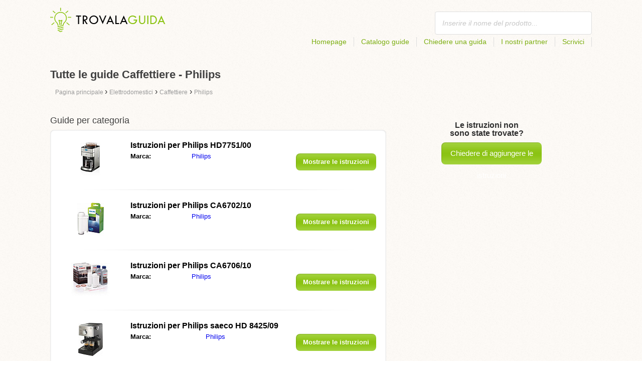

--- FILE ---
content_type: text/html; charset=utf-8
request_url: https://trovalaguida.it/elettrodomestici/caffettiere/philips/
body_size: 4412
content:
<!DOCTYPE html>
<html lang='IT'>
<head>
	<meta name="theme-color" content="#90c61b">
	<meta name="seznam-wmt" content="fylUtksIWwnb4WRDHsY2bCglrwxoXsRD">
	<meta charset="UTF-8">
	<meta name="viewport" content="width=device-width, initial-scale=1">
			<title>Istruzioni per Caffettiere - Philips | Guide</title>
		<meta name="description"
			  content="Nella pagina troverete guide e manuali per Caffettiere - Philips in lingua italiana scaricabili gratuitamente in formato pdf.">

<link rel="next" href="https://trovalaguida.it/elettrodomestici/caffettiere/philips/2/">

	<script>
		dataLayer = [{
			'pageType': 'category'
		}];
	</script>
			<link rel="alternate" href="https://najdinavod.cz/domaci-spotrebice/kavovary/philips/" hreflang="CS">
			<link rel="alternate" href="https://findeanleitungen.de/haushaltsgerate/kaffeemaschinen/philips/" hreflang="DE">
			<link rel="alternate" href="https://znajdzinstrukcje.pl/odbiorniki-domowe/ekspresy-do-kawy/philips/" hreflang="PL">
			<link rel="alternate" href="https://mesmodesdemploi.fr/electromenagers/machines-a-cafe/philips/" hreflang="FR">
			<link rel="alternate" href="https://findeanleitung.at/haushaltsgerate/kaffeemaschinen/philips/" hreflang="DE-AT">
			<link rel="alternate" href="https://findeanleitung.ch/haushaltsgerate/kaffeemaschinen/philips/" hreflang="DE-CH">
			<link rel="alternate" href="https://najdinavod.sk/domaci-spotrebice/kavovary/philips/" hreflang="SK">
			<link rel="alternate" href="https://gebruikshandleidingen.nl/huishoudelijke-apparatuur/koffiezetapparaten/philips/" hreflang="NL">
			<link rel="alternate" href="https://utmutatokereso.hu/haztartasi-keszulekek/kavefozok/philips/" hreflang="HU">
			<link rel="alternate" href="https://aflainstructiuni.ro/aparate-de-uz-casnic/masini-de-cafea/philips/" hreflang="RO">
			<link rel="alternate" href="https://buscaguiadeproducto.es/electrodomesticos/cafeteras/philips/" hreflang="es">
			<link rel="alternate" href="https://procurarmanual.pt/eletrodomesticos/maquinas-de-cafe/philips/" hreflang="pt">
			<link rel="alternate" href="https://trovalaguida.it/elettrodomestici/caffettiere/philips/" hreflang="IT">
			<link rel="alternate" href="https://findbrugsanvisning.dk/husholdningsapparater/kaffemaskiner/philips/" hreflang="da">
			<link rel="alternate" href="https://vrestinodigia.gr/home-appliances/coffee-makers/philips/" hreflang="el">
			<link rel="alternate" href="https://finnbruksanvisning.no/hvite-og-brunevarer/kaffemaskiner/philips/" hreflang="no">
			<link rel="alternate" href="https://gebruikshandleidingen.be/huishoudelijke-apparatuur/koffiezetapparaten/philips/" hreflang="NL-BE">
			<link rel="alternate" href="https://mesmodesdemploi.be/electromenagers/machines-a-cafe/philips/" hreflang="FR-BE">
			<link rel="alternate" href="https://findinstructions.com/home-appliances/coffee-makers/philips/" hreflang="EN">
			<link rel="alternate" href="https://findinstructions.co.uk/home-appliances/coffee-makers/philips/" hreflang="EN-GB">

	<link rel="shortcut icon" href="/favicon.ico">
<link rel="stylesheet" type="text/css" href="/webtemp/cssloader-ba34d9c21ecf-critical.css?1577101178">
	
	<script async src="https://pagead2.googlesyndication.com/pagead/js/adsbygoogle.js?client=ca-pub-1852166013895833"
     crossorigin="anonymous"></script>
	<script async src="https://www.google.com/recaptcha/api.js?render=6LfFEqkpAAAAAFCOw2ZtCHZGykEvlNJJtUkc_jV7"></script>
	<style>
		.grecaptcha-badge {
			visibility: hidden !important;
		}
	</style>
</head>
<body class="resp">
<link rel="stylesheet" type="text/css" href="/webtemp/cssloader-bd1af2b9cec9.css?1734830271">
<!-- Google Tag Manager -->
<noscript>
	<iframe src="//www.googletagmanager.com/ns.html?id=GTM-WP2LCP" height="0" width="0" style="display:none;visibility:hidden"></iframe>
</noscript>

<script>(function(w,d,s,l,i) { w[l]=w[l]||[];w[l].push( { 'gtm.start':
		new Date().getTime(),event:'gtm.js' } );var f=d.getElementsByTagName(s)[0],
		j=d.createElement(s),dl=l!='dataLayer'?'&l='+l:'';j.async=true;j.src=
		'//www.googletagmanager.com/gtm.js?id='+i+dl;f.parentNode.insertBefore(j,f);
} )(window,document,'script','dataLayer','GTM-WP2LCP');</script>
<!-- End Google Tag Manager -->

<!--[if lte IE 8]><div id="ieLt8"><![endif]-->
<div class="page">

<header class="main-header">

    <a class="logo" href="/">
        <img src="/frontend/img/logos/logo_it.png"
             alt="Trovalaguida.it">
    </a>
    <!--logo-->
		<form class="ui search search-header huge icon input" onsubmit="dataLayer.push( { 'event':'searchEvent' } );" id="searchbox_" method="get"
			  action="/ricerca/">
			<input type="text" name="q" id="search" class="search" placeholder="Inserire il nome del prodotto..."
				   value="">
		</form>
		<!--search-->

    <nav class="main-nav">
        <a
                class="" href="/">Homepage</a>
        <a
                class="" href="/catalogo/">Catalogo guide</a>
        
            <a class="show-dialog"
                                                  data-dialog="ask-manual"
                                                  href="#">Chiedere una guida</a>
        <a class="" href="/partner/">I nostri partner</a>
        <a
                class="" href="/scrivici/">Scrivici</a>
    </nav>
    <!--main-nav-->

</header>
<!--main-header-->
	<div class="ads-google">
		<script async src="https://pagead2.googlesyndication.com/pagead/js/adsbygoogle.js?client=ca-pub-1852166013895833"
     crossorigin="anonymous"></script>
<!-- Návody - Kategorie - Nahoře -->
<ins class="adsbygoogle"
     style="display:block"
     data-ad-client="ca-pub-1852166013895833"
     data-ad-slot="1761448700"
     data-ad-format="auto"
     data-full-width-responsive="true"></ins>
<script>
     (adsbygoogle = window.adsbygoogle || []).push({});
</script>
	</div>

		<h1>Tutte le guide Caffettiere - Philips</h1>
	<section class="category-subnav">


<nav class="path">
	<ol vocab="http://schema.org/" typeof="BreadcrumbList">
		<li>
			<a href="/">
				<span>
					Pagina principale
				</span>
			</a>
		</li>
	<li property="itemListElement" typeof="ListItem">
		›
		<a href="/elettrodomestici/" property="item" typeof="WebPage">
			<span property="name">Elettrodomestici</span>
		</a>
		<meta property="position" content="1">
	</li>
	<li property="itemListElement" typeof="ListItem">
		›
		<a href="/elettrodomestici/caffettiere/" property="item" typeof="WebPage">
			<span property="name">Caffettiere</span>
		</a>
		<meta property="position" content="2">
	</li>
	<li property="itemListElement" typeof="ListItem">
		›
		<a href="/elettrodomestici/caffettiere/philips/" property="item" typeof="WebPage">
			<span property="name">Philips</span>
		</a>
		<meta property="position" content="3">
	</li>
	</ol>
</nav>


	</section>

	<div class="content-wrapper">

<section class="manuals-in-category left-content">
	<h2>Guide per categoria </h2>
	<div class="wrapper">
			<div class="item">
				<div>
					<a href="/guida-per-philips-hd7751-00/">
						<picture>
							<source srcset="https://trovalaguida.it/images/2e/jpg78-philips-hd7751-00.111x66.fit.q90.jpg" type="image/jpeg">
							<img data-src="https://trovalaguida.it/images/2e/jpg78-philips-hd7751-00.111x66.fit.q90.jpg" alt="Philips HD7751/00" title="Philips HD7751/00">
						</picture>
					</a>
				</div>

				<table>
					<tbody>
					<tr>
						<th colspan="2"><a
									href="/guida-per-philips-hd7751-00/"><span class="manual_to">Istruzioni per </span>Philips HD7751/00</a>
						</th>
					</tr>

					<tr>
						<td>Marca:</td>
						<td>
								<a
								href="/philips/">Philips</a>
						</td>
					</tr>

					</tbody>
				</table>

				<a href="/guida-per-philips-hd7751-00/"
				   class="button-small-category"><b>Mostrare le istruzioni</b></a>

			</div>
			<div class="item">
				<div>
					<a href="/guida-per-philips-ca6702-10/">
						<picture>
							<source srcset="https://trovalaguida.it/images/f5/philips-ca6702-10.111x66.fit.q90.jpg" type="image/jpeg">
							<img data-src="https://trovalaguida.it/images/f5/philips-ca6702-10.111x66.fit.q90.jpg" alt="Philips CA6702/10" title="Philips CA6702/10">
						</picture>
					</a>
				</div>

				<table>
					<tbody>
					<tr>
						<th colspan="2"><a
									href="/guida-per-philips-ca6702-10/"><span class="manual_to">Istruzioni per </span>Philips CA6702/10</a>
						</th>
					</tr>

					<tr>
						<td>Marca:</td>
						<td>
								<a
								href="/philips/">Philips</a>
						</td>
					</tr>

					</tbody>
				</table>

				<a href="/guida-per-philips-ca6702-10/"
				   class="button-small-category"><b>Mostrare le istruzioni</b></a>

			</div>
			<div class="item">
				<div>
					<a href="/guida-per-philips-ca6706-10/">
						<picture>
							<source srcset="https://trovalaguida.it/images/81/philips-ca6706-10.111x66.fit.q90.jpg" type="image/jpeg">
							<img data-src="https://trovalaguida.it/images/81/philips-ca6706-10.111x66.fit.q90.jpg" alt="Philips CA6706/10" title="Philips CA6706/10">
						</picture>
					</a>
				</div>

				<table>
					<tbody>
					<tr>
						<th colspan="2"><a
									href="/guida-per-philips-ca6706-10/"><span class="manual_to">Istruzioni per </span>Philips CA6706/10</a>
						</th>
					</tr>

					<tr>
						<td>Marca:</td>
						<td>
								<a
								href="/philips/">Philips</a>
						</td>
					</tr>

					</tbody>
				</table>

				<a href="/guida-per-philips-ca6706-10/"
				   class="button-small-category"><b>Mostrare le istruzioni</b></a>

			</div>
			<div class="item">
				<div>
					<a href="/guida-per-philips-saeco-hd-8425-09/">
						<picture>
							<source srcset="https://trovalaguida.it/images/06/philips-saeco-hd-8425-09.111x66.fit.q90.jpg" type="image/jpeg">
							<img data-src="https://trovalaguida.it/images/06/philips-saeco-hd-8425-09.111x66.fit.q90.jpg" alt="Philips saeco HD 8425/09" title="Philips saeco HD 8425/09">
						</picture>
					</a>
				</div>

				<table>
					<tbody>
					<tr>
						<th colspan="2"><a
									href="/guida-per-philips-saeco-hd-8425-09/"><span class="manual_to">Istruzioni per </span>Philips saeco HD 8425/09</a>
						</th>
					</tr>

					<tr>
						<td>Marca:</td>
						<td>
								<a
								href="/philips/">Philips</a>
						</td>
					</tr>

					</tbody>
				</table>

				<a href="/guida-per-philips-saeco-hd-8425-09/"
				   class="button-small-category"><b>Mostrare le istruzioni</b></a>

			</div>
	</div>

		<div class="ad-paginator ads-google">
			<script async src="https://pagead2.googlesyndication.com/pagead/js/adsbygoogle.js?client=ca-pub-1852166013895833"
     crossorigin="anonymous"></script>
<!-- Návody - Kategorie - Nad paginátorem -->
<ins class="adsbygoogle"
     style="display:block"
     data-ad-client="ca-pub-1852166013895833"
     data-ad-slot="4151256781"
     data-ad-format="auto"
     data-full-width-responsive="true"></ins>
<script>
     (adsbygoogle = window.adsbygoogle || []).push({});
</script>
		</div>

	<!--wrapper-->
<div class="pages">
	<a class="prev-page">Precedente</a>
        <a class="active"><b>1</b></a>
	
		<a href="/elettrodomestici/caffettiere/philips/2/">2</a>
	
		<a href="/elettrodomestici/caffettiere/philips/3/">3</a>
	
		<a href="/elettrodomestici/caffettiere/philips/4/">4</a>
	
	<a href="/elettrodomestici/caffettiere/philips/2/" class="next-page">Successivo</a>
</div>
</section>

		<aside class="right-panel">


	<section class="manual-not-found">

		<h2>Le istruzioni non sono state trovate?</h2>
		<a href="#" class="button-big show-dialog" data-dialog="ask-manual">Chiedere di aggiungere le istruzioni</a>

	</section>
	<!--manual-not-found-->
			<div class="ad">
				<div class="ad-box category-on-side ads-google">
					<script async src="https://pagead2.googlesyndication.com/pagead/js/adsbygoogle.js?client=ca-pub-1852166013895833"
     crossorigin="anonymous"></script>
<!-- Návody - Kategorie - Na straně -->
<ins class="adsbygoogle"
     style="display:block"
     data-ad-client="ca-pub-1852166013895833"
     data-ad-slot="8215176418"
     data-ad-format="auto"
     data-full-width-responsive="true"></ins>
<script>
     (adsbygoogle = window.adsbygoogle || []).push({});
</script>
				</div>
			</div>
			<div class="ad">
				<div class="ad-box category-on-side-2 ads-google">
					<script async src="https://pagead2.googlesyndication.com/pagead/js/adsbygoogle.js?client=ca-pub-1852166013895833"
     crossorigin="anonymous"></script>
<!-- Návody - Kategorie - Na straně - 2 -->
<ins class="adsbygoogle"
     style="display:block"
     data-ad-client="ca-pub-1852166013895833"
     data-ad-slot="3826884006"
     data-ad-format="auto"
     data-full-width-responsive="true"></ins>
<script>
     (adsbygoogle = window.adsbygoogle || []).push({});
</script>
				</div>
			</div>
		</aside>
		<!--right-panel-->

	</div>
	<!--content-wrapper-->
</div>
	<!--page-->
<footer class="main-footer">
    <div class="page menu">
        <a href="/">Homepage</a>
        <a href="/catalogo/">Catalogo guide</a>
        <a class="show-dialog" data-dialog="ask-manual"
                                              href="#">Chiedere una guida</a>
        <a href="/partner/">I nostri partner</a>
        <a href="/scrivici/">Scrivici</a>
    </div>
    <!--page/menu-->
</footer>
<!--main-footer-->

<!--DIALOG-->
    <div class="dialog-box ask-manual">

        <a href="#" class="close-button hide-dialog"><!--close--></a>

        <h1>Chiedere una guida</h1>

        <p>Dopo aver aggiunto una guida  vi contatteremo via e-mail</p>

        <form action="/elettrodomestici/caffettiere/philips/" method="post" id="myForm" class="ask-manual-form">

            <label for="frm-requestForm-requestForm-name">Nome esatto del prodotto</label>
            <input type="text" name="name" id="frm-requestForm-requestForm-name" required data-nette-rules='[{"op":":filled","msg":"Si prega di inserire il nome esatto del prodotto."}]'>

            <label for="frm-requestForm-requestForm-email">Inserisci la tua e-mail</label>
            <input type="email" name="email" id="frm-requestForm-requestForm-email" required data-nette-rules='[{"op":":filled","msg":"È necessario inserire la tua e-mail."},{"op":":email","msg":"Si prega di verificare l&#39;indirizzo e-mail. Non è inserito o digitato in modo non corretto."}]'>

            <input type="hidden" name="recaptchaToken" value="" id="g-recaptcha-response">

            <input type="checkbox" name="terms" id="frm-requestForm-requestForm-terms" required data-nette-rules='[{"op":":filled","msg":"This field is required."},{"op":":equal","msg":"È necessario accettare il trattamento dei email.","arg":true}]' checked>
            <label for="frm-requestForm-requestForm-terms">Dò il mio assenso al trattamento delle e-mail </label>

            <button type="button" class="button-mid button-abort hide-dialog">Annulla</button>
            <button class="button-mid" type="submit" name="_submit" value="Chiedere una guida">Chiedere una guida</button>
        <input type="hidden" name="_do" value="requestForm-requestForm-submit"></form>

        <p class="privacy-policy" style="margin-top:10px">
            This site is protected by reCAPTCHA and the Google
            <a href="https://policies.google.com/privacy">Privacy Policy</a> and
            <a href="https://policies.google.com/terms">Terms of Service</a> apply.
        </p>
    </div>
<!--dialog-box-->
<script>
    document.addEventListener('DOMContentLoaded', (event) => {
        document.getElementById('myForm').addEventListener('submit', function(e) {
            e.preventDefault();
            grecaptcha.ready(function() {
                grecaptcha.execute('6LfFEqkpAAAAAFCOw2ZtCHZGykEvlNJJtUkc_jV7', { action: 'submit' } ).then(function(token) {
                    document.getElementById('g-recaptcha-response').value = token;
                    $("#myForm").submit();
                });
            });
        });
    });
</script>
	<!--DIALOG-->
	<div class="dialog-box addNavod">
		<a href="#" class="close-button hide-dialog"><!--close--></a>
		<h1>Aggiungere una guida</h1>
		<p>Se si desidera aggiungere una guida, si prega di inviare via e-mail <i><a href="/cdn-cgi/l/email-protection" class="__cf_email__" data-cfemail="a4cdcac2cbe4d0d6cbd2c5c8c5c3d1cdc0c58acdd0">[email&#160;protected]</a></i>.
			<br>
			<br>
			<b>Grazie</b><br></p>
	</div>
	<!--dialog-box-->

	<!--[if IE]>
	<script src="//html5shiv.googlecode.com/svn/trunk/html5.js"></script>
	<![endif]-->
<script data-cfasync="false" src="/cdn-cgi/scripts/5c5dd728/cloudflare-static/email-decode.min.js"></script><script src="/webtemp/jsloader-3fba8208d02c.js?1577101178"></script>
	

<script defer src="https://static.cloudflareinsights.com/beacon.min.js/vcd15cbe7772f49c399c6a5babf22c1241717689176015" integrity="sha512-ZpsOmlRQV6y907TI0dKBHq9Md29nnaEIPlkf84rnaERnq6zvWvPUqr2ft8M1aS28oN72PdrCzSjY4U6VaAw1EQ==" data-cf-beacon='{"version":"2024.11.0","token":"3f514fab415143829bff5c16ad20c860","r":1,"server_timing":{"name":{"cfCacheStatus":true,"cfEdge":true,"cfExtPri":true,"cfL4":true,"cfOrigin":true,"cfSpeedBrain":true},"location_startswith":null}}' crossorigin="anonymous"></script>
</body>
</html>


--- FILE ---
content_type: text/html; charset=utf-8
request_url: https://www.google.com/recaptcha/api2/anchor?ar=1&k=6LfFEqkpAAAAAFCOw2ZtCHZGykEvlNJJtUkc_jV7&co=aHR0cHM6Ly90cm92YWxhZ3VpZGEuaXQ6NDQz&hl=en&v=naPR4A6FAh-yZLuCX253WaZq&size=invisible&anchor-ms=20000&execute-ms=30000&cb=82t4he5aukzi
body_size: 45089
content:
<!DOCTYPE HTML><html dir="ltr" lang="en"><head><meta http-equiv="Content-Type" content="text/html; charset=UTF-8">
<meta http-equiv="X-UA-Compatible" content="IE=edge">
<title>reCAPTCHA</title>
<style type="text/css">
/* cyrillic-ext */
@font-face {
  font-family: 'Roboto';
  font-style: normal;
  font-weight: 400;
  src: url(//fonts.gstatic.com/s/roboto/v18/KFOmCnqEu92Fr1Mu72xKKTU1Kvnz.woff2) format('woff2');
  unicode-range: U+0460-052F, U+1C80-1C8A, U+20B4, U+2DE0-2DFF, U+A640-A69F, U+FE2E-FE2F;
}
/* cyrillic */
@font-face {
  font-family: 'Roboto';
  font-style: normal;
  font-weight: 400;
  src: url(//fonts.gstatic.com/s/roboto/v18/KFOmCnqEu92Fr1Mu5mxKKTU1Kvnz.woff2) format('woff2');
  unicode-range: U+0301, U+0400-045F, U+0490-0491, U+04B0-04B1, U+2116;
}
/* greek-ext */
@font-face {
  font-family: 'Roboto';
  font-style: normal;
  font-weight: 400;
  src: url(//fonts.gstatic.com/s/roboto/v18/KFOmCnqEu92Fr1Mu7mxKKTU1Kvnz.woff2) format('woff2');
  unicode-range: U+1F00-1FFF;
}
/* greek */
@font-face {
  font-family: 'Roboto';
  font-style: normal;
  font-weight: 400;
  src: url(//fonts.gstatic.com/s/roboto/v18/KFOmCnqEu92Fr1Mu4WxKKTU1Kvnz.woff2) format('woff2');
  unicode-range: U+0370-0377, U+037A-037F, U+0384-038A, U+038C, U+038E-03A1, U+03A3-03FF;
}
/* vietnamese */
@font-face {
  font-family: 'Roboto';
  font-style: normal;
  font-weight: 400;
  src: url(//fonts.gstatic.com/s/roboto/v18/KFOmCnqEu92Fr1Mu7WxKKTU1Kvnz.woff2) format('woff2');
  unicode-range: U+0102-0103, U+0110-0111, U+0128-0129, U+0168-0169, U+01A0-01A1, U+01AF-01B0, U+0300-0301, U+0303-0304, U+0308-0309, U+0323, U+0329, U+1EA0-1EF9, U+20AB;
}
/* latin-ext */
@font-face {
  font-family: 'Roboto';
  font-style: normal;
  font-weight: 400;
  src: url(//fonts.gstatic.com/s/roboto/v18/KFOmCnqEu92Fr1Mu7GxKKTU1Kvnz.woff2) format('woff2');
  unicode-range: U+0100-02BA, U+02BD-02C5, U+02C7-02CC, U+02CE-02D7, U+02DD-02FF, U+0304, U+0308, U+0329, U+1D00-1DBF, U+1E00-1E9F, U+1EF2-1EFF, U+2020, U+20A0-20AB, U+20AD-20C0, U+2113, U+2C60-2C7F, U+A720-A7FF;
}
/* latin */
@font-face {
  font-family: 'Roboto';
  font-style: normal;
  font-weight: 400;
  src: url(//fonts.gstatic.com/s/roboto/v18/KFOmCnqEu92Fr1Mu4mxKKTU1Kg.woff2) format('woff2');
  unicode-range: U+0000-00FF, U+0131, U+0152-0153, U+02BB-02BC, U+02C6, U+02DA, U+02DC, U+0304, U+0308, U+0329, U+2000-206F, U+20AC, U+2122, U+2191, U+2193, U+2212, U+2215, U+FEFF, U+FFFD;
}
/* cyrillic-ext */
@font-face {
  font-family: 'Roboto';
  font-style: normal;
  font-weight: 500;
  src: url(//fonts.gstatic.com/s/roboto/v18/KFOlCnqEu92Fr1MmEU9fCRc4AMP6lbBP.woff2) format('woff2');
  unicode-range: U+0460-052F, U+1C80-1C8A, U+20B4, U+2DE0-2DFF, U+A640-A69F, U+FE2E-FE2F;
}
/* cyrillic */
@font-face {
  font-family: 'Roboto';
  font-style: normal;
  font-weight: 500;
  src: url(//fonts.gstatic.com/s/roboto/v18/KFOlCnqEu92Fr1MmEU9fABc4AMP6lbBP.woff2) format('woff2');
  unicode-range: U+0301, U+0400-045F, U+0490-0491, U+04B0-04B1, U+2116;
}
/* greek-ext */
@font-face {
  font-family: 'Roboto';
  font-style: normal;
  font-weight: 500;
  src: url(//fonts.gstatic.com/s/roboto/v18/KFOlCnqEu92Fr1MmEU9fCBc4AMP6lbBP.woff2) format('woff2');
  unicode-range: U+1F00-1FFF;
}
/* greek */
@font-face {
  font-family: 'Roboto';
  font-style: normal;
  font-weight: 500;
  src: url(//fonts.gstatic.com/s/roboto/v18/KFOlCnqEu92Fr1MmEU9fBxc4AMP6lbBP.woff2) format('woff2');
  unicode-range: U+0370-0377, U+037A-037F, U+0384-038A, U+038C, U+038E-03A1, U+03A3-03FF;
}
/* vietnamese */
@font-face {
  font-family: 'Roboto';
  font-style: normal;
  font-weight: 500;
  src: url(//fonts.gstatic.com/s/roboto/v18/KFOlCnqEu92Fr1MmEU9fCxc4AMP6lbBP.woff2) format('woff2');
  unicode-range: U+0102-0103, U+0110-0111, U+0128-0129, U+0168-0169, U+01A0-01A1, U+01AF-01B0, U+0300-0301, U+0303-0304, U+0308-0309, U+0323, U+0329, U+1EA0-1EF9, U+20AB;
}
/* latin-ext */
@font-face {
  font-family: 'Roboto';
  font-style: normal;
  font-weight: 500;
  src: url(//fonts.gstatic.com/s/roboto/v18/KFOlCnqEu92Fr1MmEU9fChc4AMP6lbBP.woff2) format('woff2');
  unicode-range: U+0100-02BA, U+02BD-02C5, U+02C7-02CC, U+02CE-02D7, U+02DD-02FF, U+0304, U+0308, U+0329, U+1D00-1DBF, U+1E00-1E9F, U+1EF2-1EFF, U+2020, U+20A0-20AB, U+20AD-20C0, U+2113, U+2C60-2C7F, U+A720-A7FF;
}
/* latin */
@font-face {
  font-family: 'Roboto';
  font-style: normal;
  font-weight: 500;
  src: url(//fonts.gstatic.com/s/roboto/v18/KFOlCnqEu92Fr1MmEU9fBBc4AMP6lQ.woff2) format('woff2');
  unicode-range: U+0000-00FF, U+0131, U+0152-0153, U+02BB-02BC, U+02C6, U+02DA, U+02DC, U+0304, U+0308, U+0329, U+2000-206F, U+20AC, U+2122, U+2191, U+2193, U+2212, U+2215, U+FEFF, U+FFFD;
}
/* cyrillic-ext */
@font-face {
  font-family: 'Roboto';
  font-style: normal;
  font-weight: 900;
  src: url(//fonts.gstatic.com/s/roboto/v18/KFOlCnqEu92Fr1MmYUtfCRc4AMP6lbBP.woff2) format('woff2');
  unicode-range: U+0460-052F, U+1C80-1C8A, U+20B4, U+2DE0-2DFF, U+A640-A69F, U+FE2E-FE2F;
}
/* cyrillic */
@font-face {
  font-family: 'Roboto';
  font-style: normal;
  font-weight: 900;
  src: url(//fonts.gstatic.com/s/roboto/v18/KFOlCnqEu92Fr1MmYUtfABc4AMP6lbBP.woff2) format('woff2');
  unicode-range: U+0301, U+0400-045F, U+0490-0491, U+04B0-04B1, U+2116;
}
/* greek-ext */
@font-face {
  font-family: 'Roboto';
  font-style: normal;
  font-weight: 900;
  src: url(//fonts.gstatic.com/s/roboto/v18/KFOlCnqEu92Fr1MmYUtfCBc4AMP6lbBP.woff2) format('woff2');
  unicode-range: U+1F00-1FFF;
}
/* greek */
@font-face {
  font-family: 'Roboto';
  font-style: normal;
  font-weight: 900;
  src: url(//fonts.gstatic.com/s/roboto/v18/KFOlCnqEu92Fr1MmYUtfBxc4AMP6lbBP.woff2) format('woff2');
  unicode-range: U+0370-0377, U+037A-037F, U+0384-038A, U+038C, U+038E-03A1, U+03A3-03FF;
}
/* vietnamese */
@font-face {
  font-family: 'Roboto';
  font-style: normal;
  font-weight: 900;
  src: url(//fonts.gstatic.com/s/roboto/v18/KFOlCnqEu92Fr1MmYUtfCxc4AMP6lbBP.woff2) format('woff2');
  unicode-range: U+0102-0103, U+0110-0111, U+0128-0129, U+0168-0169, U+01A0-01A1, U+01AF-01B0, U+0300-0301, U+0303-0304, U+0308-0309, U+0323, U+0329, U+1EA0-1EF9, U+20AB;
}
/* latin-ext */
@font-face {
  font-family: 'Roboto';
  font-style: normal;
  font-weight: 900;
  src: url(//fonts.gstatic.com/s/roboto/v18/KFOlCnqEu92Fr1MmYUtfChc4AMP6lbBP.woff2) format('woff2');
  unicode-range: U+0100-02BA, U+02BD-02C5, U+02C7-02CC, U+02CE-02D7, U+02DD-02FF, U+0304, U+0308, U+0329, U+1D00-1DBF, U+1E00-1E9F, U+1EF2-1EFF, U+2020, U+20A0-20AB, U+20AD-20C0, U+2113, U+2C60-2C7F, U+A720-A7FF;
}
/* latin */
@font-face {
  font-family: 'Roboto';
  font-style: normal;
  font-weight: 900;
  src: url(//fonts.gstatic.com/s/roboto/v18/KFOlCnqEu92Fr1MmYUtfBBc4AMP6lQ.woff2) format('woff2');
  unicode-range: U+0000-00FF, U+0131, U+0152-0153, U+02BB-02BC, U+02C6, U+02DA, U+02DC, U+0304, U+0308, U+0329, U+2000-206F, U+20AC, U+2122, U+2191, U+2193, U+2212, U+2215, U+FEFF, U+FFFD;
}

</style>
<link rel="stylesheet" type="text/css" href="https://www.gstatic.com/recaptcha/releases/naPR4A6FAh-yZLuCX253WaZq/styles__ltr.css">
<script nonce="kyo2dYY_5fAc97_d3WlHaw" type="text/javascript">window['__recaptcha_api'] = 'https://www.google.com/recaptcha/api2/';</script>
<script type="text/javascript" src="https://www.gstatic.com/recaptcha/releases/naPR4A6FAh-yZLuCX253WaZq/recaptcha__en.js" nonce="kyo2dYY_5fAc97_d3WlHaw">
      
    </script></head>
<body><div id="rc-anchor-alert" class="rc-anchor-alert"></div>
<input type="hidden" id="recaptcha-token" value="[base64]">
<script type="text/javascript" nonce="kyo2dYY_5fAc97_d3WlHaw">
      recaptcha.anchor.Main.init("[\x22ainput\x22,[\x22bgdata\x22,\x22\x22,\[base64]/[base64]/[base64]/[base64]/[base64]/[base64]/[base64]/eShDLnN1YnN0cmluZygzKSxwLGYsRSxELEEsRixJKTpLayhDLHApfSxIPWZ1bmN0aW9uKEMscCxmLEUsRCxBKXtpZihDLk89PUMpZm9yKEE9RyhDLGYpLGY9PTMxNXx8Zj09MTU1fHxmPT0xMzQ/[base64]/[base64]/[base64]\\u003d\x22,\[base64]\\u003d\\u003d\x22,\x22w4cew71sw41tw4w4w4bDg8OOTcKnbsKzwozCucOnwpR/W8OKDgzCnMK4w4rCucKBwoUMNWXCgEbCusOFJD0Pw6PDrMKWHyvCkkzDpwpbw5TCq8OXZghAbmstwogFw4zCtDYsw6pGeMO0wrAmw58qw4nCqQJ/w5x+wqPDt0lVEsKdDcOBE27DoXxXb8OLwqd3wq/ClClfwqVuwqY4fMK3w5FEwqrDh8Kbwq0Ba1TCtW/[base64]/DisK4w7bCpj9RwoDCphMGG8KJCcK/WcKqw6lowqwvw4x/VFfCmsOGE33Cq8KSMF1hw4bDkjwIUjTCiMOfw7QdwromOxR/UMOKwqjDmG7DgMOcZsK9WMKGC8OBWG7CrMOIw6XDqSIsw4bDv8KJwrnDnSxTwovCi8K/[base64]/w6fDhA7CoMKmVsKnwovDncORw7wMGjdnw61nCMKJwqrCrlDCk8KUw6MbwoHCnsK6w7HCtzlKwrTDsjxJGcOXKQhcwofDl8Otw5jDvylTcsOIO8OZw6FlTsONDWRawoUeTcOfw5Rhw5wBw7vCl0Ahw73DlMK2w47CkcOmAl8gMcO/GxnDl1fDhAl+woDCo8Knwo/DtCDDhMKbNx3DisKhwo/[base64]/QQp/WsOufcKrwoLCuBUFwqnDgiQ1w4/DsMO1wqljwqHCjWzCq17CksKuVMKWC8Oxw5sNwoRZwpPClsOnZ1ZFZj7CisObw7txw7XDqDQFw4lNBsOJwpXDr8KwMsKDwrDDg8KNw4U4w4d0KUx4wqJfFTbCv2TDq8OLR3jCpnDDgSUbHcO9wqbDlHERwrfCiMKZF2pHw4DDmMO2T8K9fATDvTvCvihdwqFjai/Cj8OHw4oOYnHDpQfDpsO9NEXCscKILgR8KcKUKwJMw67DhsOGZ14Sw5RbUz5Qw4kgGVzDhMK1w6IuP8OlwoDCrMKADw/ChcOpw63DojbDucO3w4Ejw4ITLXjCncK0IMOkfDTCtcOPEkPClsK5wrRkUQQYw7AgM29YdsKgwoN3woHClcOiw4NrTxvCuXgmwqANw5MUw6Ecw70xw6fCrMOrw7gmYcKKUQLDgsKzwqxIwqvDmH/DhsOBwqQULW0Rw4XDtcKzwoBAKCgNw7HCiyDDo8O1eMKswrnCtX9qw5R5w74gw7jCtMK8w5kBWkDDkW/DtVrCgcKeZ8KDwr8NwqfDi8O6PiPChXrCg0vCuVzCssOCesOLbsKjV1bDpMOnw6nCmsONXMKMw4fDusOre8KAGcO5BcOcw4dQcsO5RcOEw5fCn8Kdw6duwqVfwrkzw5wZw5LDq8KJw43DlMKtQyAoPQ1VMkN0woBaw7jDtMOrw7PCh0/CscOQdzQ5w4wSB2Eew6heYEnDvh7Cjy8ewoNSw40mwqFyw709wqjDuRlYWsOXw5bDnQpNwonCoUfDvcKdW8K6w73DscK/[base64]/[base64]/DkhIlPFvCrsOgwrgZUMOSZ3Y/w6FRL1Miw7bDusO2wr/CrR9Ow59EQBpFwoJWw5/Dmzp+w5pif8KNwoHCpsOQw44mw6xvDMOCwrLDtcKPIMOgwpzDk1LDnCjCp8O1wozDoTU5MEpowp/Dnh3Dg8KhIQrCni5sw5LDnw7DvzYGwpcKwobDnMKnw4BNwofCrwrDmcO0wqMkSjAewqsIBsKpw7LCi0PDrUXDhiDDqcOzw5xXwqLDtsKCwpnCuRFsTMOPwq7DkMKBwo4YImDDjMOzwqM1UcK5wrbDmcOlwrrDtMKswq/DqyrDqcKzwotfw5Jpw7saLcKODsKAwrkEcsKCw5jCj8Kww6I3UDAvfiLCqE3CkErCkRXCqklTb8K8b8OTHcKnYi1mw7guIyHCpR3Ck8KXGMK3w7XCskRAwqNTAMO+AsKUwroLScKfT8KUHHZpw4hCcwhgU8OIw7fDqjjCjmx3w5rDn8KSZ8O/w5bDqBPCp8KVeMK8Sg1SI8OVYjIPw74twqglwpVrw4gfwoB5eMOmw7snw5TDoMKPwp4qwrfCpDEGSsOgd8KUOMOPw6bDqVF0fMKhNsKafUHCkl/DvEbDqUIxTlHCtG0Ew5vDjUTCk0wEG8Kzwp7Dq8OJw5fDvgB5KMOYCRA9w5ZKw5HDtw/CrMKGw7cew7PDqsK6VMORFMO/[base64]/Cm8Omw4pOw5gzJhzCti/[base64]/[base64]/CqMOjPcOOwp3CmcKvw7rDtz/CtcKhISXDukvCv2DDhR9VJsK3w4TCpD7CpVoKZArCtDhvw5HDh8OxCkc1w6NKwpNywpbDhMOUw7shwpstwqfCjMKHC8OKc8KDGMKjwrzCqcKJwronWsOoRF1yw4fCjsK9a15cMXR4O2dgw77DlQ0uBCUyaGbDgxLDmQnCuVk8wrTDixklw6TCqi/CscOuw7sgdyMhPsKqPVvDm8KMwpI5eA/DuW0iw6/Cl8KQdcOCZjLDkSItw7c0wqMMAcOhLcO7w5/[base64]/[base64]/DpsOcw7xwByMSMcO2wrPDhWQPKiDDlQ/CrsOPwqFvw5vDiDvDl8O6ZMOJwqnClMOsw79CwplFw7zDgcOfwoJvwqd2worCqMOBesOES8K3QUk+dMOUw4/CscKNL8K4wovCpGTDh8KvFA7DlMOyIy9ewpggd8OnacKME8OMNcOIwpfDjRNrwpNLw55LwrUzw43CqsKcwrXDrRnDplXDpTtWScOAMcOQwoldwoHDjw7DmMK6Y8Orw6pfXBEWwpczwrYARMKWw60NBAAvw6jCtmo3VcOqW2/[base64]/w5XDggnDvMKMw6R/[base64]/Cj1XDoMOJJgbCm27CjsKVwoZjW2RSbTzChcO7KcKTQ8KWCMOEwoFCw6bDjsOQPMODwph3E8OTOmvDiDlewqDCmMO3w7wmw5/[base64]/Ct8Odw4bCsmTCuRR+w5jCksO+w5AleXE2MsKWOk3CkxnCqlwRwo/DhsOiw7vDvBvDmxQCBB9pG8KqwpNnQ8Oyw6tiw4FVaMK9wrHDrsOfw7Evw5HCsy9jKRPCo8OIw5J/YMO8w7LDnsKgwq/[base64]/QMKUw43Dhx0mZT4kwpjDvsKFw4HCqmXDuVnDmzHCiX7CozTDjVVCwpo8WhnChcOZw4DCrMKKwpVnAxXCu8KDw43DmWBLAsKiw4TCp3pwwot2C3QLwoQqCkPDqF0fw58iIg99wq7CvXgUwrVJMcKvdRbDgU7CnMOfw53CisKPTcKfwr4Swp/[base64]/CkMOXw5DClDh+w51MwppPw7TCsSPDnmFMWSZCNcKtwrIrX8OLw5rDqUnDk8Ovw4lPWMOGVl7CnMKsDB4CUw0Gwr1mwr1pNkzDr8OGdlLDucObHXAewr9VDsO2w4jCgCnCvXbDiXbDpsKmw5fDvsK4XsOEE0bDqWgRw41RbsKgw6V1w41QEcOOKEHDtcOVaMOaw5/DnsKGAEcmMcOnw7XDuW5zwpDCuELChMOXHcOdFy3DjxvDpADCk8OhKGXDqwAqw5FYAEdcLsOUw79vBMKpw6XCskfCiG7DlMKRw5TCo2ktw6bDvkZbGcOCwr7DihjCnCkuw4bDjEQhwr/DgsKbc8OnMcKww43ChgNxKCvCu3NPwqU0TwvDgE0IwovCjsO/ZGErw51ewqR6w7gMw5ohc8OgeMKWw7BxwqcXHHDDsHJ9BsOvwpLDrQB0w4lvwrrDnsOOXsO5N8OvLHokwqI+wrbCr8OkVcKJBEQoFcOwDCrDuBzDnEnDk8KEZsOxw7gpI8O2w5HCsEgBwr3Cq8O7c8KAwrHCuhTDugBXwqYUw6E/wr9Aw6k/w758bsKOT8OHw53Di8OlZMKFEjjCgisrRMOLwoHCqMO6wrpCSMOOT8O8wpTCu8OYdVYGw6/Dl1vDtsOnDsOQwo/CqTjCuRxPR8OGAxFePsOFw6Row7oCwqzCjsOrMghRw4PCrhLDjMK2WAJ6w7PCkD3CjsOewrzDrF/ChgcNUk7DihkED8K0wpHDlxPDs8OGPyXCtC0XJFdVDMKjQz/Dp8OQwrhTwqwrw45pAsKEwpvDp8OlwqrDsnLCq0QnfsKGEcOlKFXCjsO4XiAXSsOyYGJfLS/Di8OdwpLDmV3DisKXw44sw4cUwpRwwog3YHXChsO5HcKjFMOSKMKFbMKFwrMHw6JBURcjVR0cwofDllHClDl/w7jCqMKrXDMqZirDscKlDC1pMsKzJgrCmcKEXSYDwrh0wonCocKZVQ/Cq2/DhMKUwq/Dn8KGAxLDnGXDjX3Ci8ObQFLDjDg6IQ/[base64]/[base64]/DnCtjJMOQwrMFEDh5THx/Rm9nCnHCo1rClsKsLhHDjRPDpRbDtV3DoBXDvWfDvQrDvcO/AcKYGFfDrMOPQkkWBRpAfDLCm20TaA1STMK/w5fDvcOHecOPYcOWO8KIfxYof2tww6fCl8O2DUVlw5TDjkTCoMO/w5vDnX7Do0Qhw5EawpY9JsO3wrvDknYqwqnCgGTCm8KjO8Ogw60BSMK3VDNsC8Kkw4ZlwrbDhE3ChcOkw7XDtMKzwrY2w7zCmFbDkMK6GsKrw5XClcOFwpbCrUvCgEx9VEvCmHYzw6ArwqXCljTDmsKnw5jDiGYZccKrwonDicOuKsO9wqU/[base64]/DpsKnw6HChcOJwoEBVMOPSsKySMO5WsK0wp0XdcOeVxRFw7zDqj01woNqw6bDigDDrsONQMO8NBLDhsKlw77DoCdZwpI5GBILw6weeMKyNMKdw5osAF1Nwr1WZBnCp30/Z8OJQDgIXMKHw5zClChDT8KjdMKjEcO8NALCtHDCgsOww5/CpcKswqDCoMO0a8Kywog7YsKfw6MtwpXCgQo/wqpSw4PDhw7DmiIJP8O2EsOsc3t3woEqQcKeDsOFXQd/TGnDizvDpHLCjg/[base64]/DmsKdEV05wqtYXMOBfcKWZ1nDggQSw55cw5PDu8KUOsOEWzcQw6zCindzwqLDhMO6wovDvUIJf1DChcOxwpY9PVBkYsKWOlkwwptbwpp6RVfDmcKgGMO9w7srw4t/wrgkw7VvwpwywrbChFbCkW07HsOSWkQdT8O3BsOvJzTCiQsvIFtbOjQQCcKwwrNhw5EGwrzDrcO/OMKjH8Ozw5nCpcOJWWLDtcKsw6XDoTsiwrFIw6DChMK/MsK3N8ObNy1FwqhuXsK9HmgSwpfDtgPDvAJnwqw/NTDDjMKpZkBJOTDDgsOgwqIjCsKow5/CsMOUw5/Dr0MFQ3jDjMKiwqTCg38iwo3CvsOUwpQywoXDksKUwpDClsKfVRgLwrrCkH/DuVM/wqbCp8KWwokrN8KGw4pSf8K2wq4CNsKOwr3CqMOwecO6GMKNw4LCgl/DksKkw7cpfMOXH8KZR8OvwqzCi8OoEcOqTQjDqzs6w6diw5zDvsK/EcO3HMOFFsO4Cm0oahbDszrCvsKVGx4cw6oJw7/Duks5FzXCsD1YI8OGI8ORw6HDv8Opwr3Dsw/Ck1bDu1Juw6vCgwXCl8O4wqjDsgTDv8K7wrZUw5dsw6MMw4RtMjnCnDHDoD0Xw4DCg2R2XsOYwrccwrBmFMKnw7vCkMOWDMKYwprDgQnCsxTCkjLDmMKXITMBwrR6cXwBwrXDn0oiMCnCtsKpKMKXHGHDssOEScOZTsKWE0TDgzDCosO6OwspfcOLScK0wp/DikzCrUYmwq3DpcO5f8OGw5PCmF/DrsOsw7jDpMKOMcKtw7fDlSpYw5p/F8K3w4XDpUFwJ1HDuQQJw5PCusKkOMOFw6jDmMOUNMOrw6NXcMOQb8O+EcOkEnAcw4l9wq1CwpdLwoXDuldIw7Jhb2bConw9wpjDvMOoPQETQ0x3RR7DqcO8wq/[base64]/[base64]/DgWHCrcKCwr/DvGAqOBbDgsK9wpl8w5DDjMKKw5fDlWbCrjtjGVsMBcOCwrhTW8ODw7vCpsKNf8KvP8KNwoADwrHDrXbCqsO0dlQbOAzCr8K0N8Onw7fDpsKAR1HCkj3DmBlqw7zCj8Oiw4cCwr7Clk7Cr3/DnwlmR2UHHsKeSsKDUsOCw5MlwoUnAAvDtGQWw6xuCFjCv8OCwppBTMKUwokfRh9Gwpplw5M1ScO3VRfDg0oPc8OVHSMXccKrwpcTw5jDosO4fgbDoCjDvDrCvsOhDSXChcO7w4XDonLChMOlw4PDgi9lwp/CjcK8HERRwqR2wrgJOQvCoURzI8KGwqB6worDlS1HwrVbQcO/[base64]/DvMKbPC7DvsKEFDPCosOQTMK8VhXCtMKMw4PCn0sbE8O9w67CjwU1w4V9woPDkyh/w58acA9OdsO5w45Vw5gCw5M1Cldow6AqwrlNSmUCNsOrw7XDgmt7w5oEfRgQKF/[base64]/wqbCvyM+w7/Cl3HCn0FUJ0FcXsOWDW9qQBHDjm7CrsOhw7TCi8ObVUzClk3Doj4ySjHCocOSw6gHw4JewrZUwql1YAHCr3jDi8OGYMOQJ8KAaD4jwqnCu0YHw4/ChHHCv8OfbcOmZgvCoMKEwqrDtMKIw54cw5fCg8OMwrvChmlgwrNVMHTDlcK0w43Cv8KGVjQFOCkxwrkhP8Kewo5HfsOqwrXDqcOcwp3Dh8Kjw6h/w77Dp8Onwr5vwrZ7wrjCjgwHdsKgf1ZHwonDoMOuwp5Xw4J/w4DDkmY9fsKjF8OvCkI/L0x6OWtlXgXCpxrDvg/Cg8KJwrotwoTDrsOZBTAecz19wqpyLMODwrbDq8O+wqFwfMKEwqkteMOVw5sPd8OzJGXCisKwLiHCkMOvOWMISsKZw4BsKVpxH2/CmcOlTlZXATLChEkXw57CrjsPwqzCnEDDuChCw53CvcOdeRHCkcOQNcKPw6p1OsOCwod1wpVHwqPDnsKEwpEKPVfDrMOEGigdwrfCuFRif8OGTSDCnkJgeUjDkcOecAXCmMKcw5h/wr7DvcKbOsOPJQHDoMOVf3QsPQBCX8OaZV4Gw5NiJcOrw7PCh1s5BDHCqyXCn0lVd8KrwrZLXksSMxzCisKqw6k9JMKzf8OfZAEXw5NYwqvCkjPCnMKGw5HDt8ODw5XDiRA3wq3Cq2MwwoHDtcKLUsOXw5vCscKEI27DocOYE8KsLsK8wo93O8Koe0bDnsKGCWDDnsO/wrDDk8ObN8Klw53DuXXCssO+fMKQwpAsBRzDu8OPD8OjwrBLwrtfw6UTGsOoDHdMwpIpw5gWLsOhw6LCkHZZTMOOWwB/wrXDl8ODwrEZw64Uw6ITwpTCtsKqV8OlT8OlwqJnw7rCv2jCo8KCIFhCZsOZOcKGV3l0XUzCuMOkYcKyw5Q0N8KYwpZdwpVJwrtOZsKIwqzCucO5wrFRM8KEfsOXXi3Dg8KtwqHDt8K2wpzDu1htBMK3wrzCjX4NwpTCusKTAsOhw6fCusOcRnZ5w6/Cjzg8wpfChcK1XFlISsK5YmPDu8KawrnDuRhGFMKoF17Dk8K5ayEMWMO7e0tKw7bCqjojwoV2cXbCiMKswo7CocKew67Dh8OpKsOfw5zCtsKSbMOaw7/Do8KYworDr0MlPsOGwozDtMO6w4YsGiUEb8KPw5DDnB1Jw4ZUw5LDlGdfwo3Dk2TCmMKPw5/Dv8OEwoHCs8OYS8KQE8KXAcOqw4B/wq9ow7JEw7vCvcONw6kNJsKwS1jDoBfDjUvCqcKVw53Cq1/ChsKDTSxYfC/CnDHDrMO4XcKwUl3Co8O6K04lUMO2W0LCpsKZP8Ocw4xrST8bw6fDhcOywo7DuCBtw5jDlsKybcOiBMOcRBHDlEZFfhjDqkXCrlzDmg9Qwp5TPsOBw7UHDcKKQ8OvHMOYwphKIz/Dl8K3w4tKHMOlwp9kwr3DuAo3w7vCujYCXS1AAyDCi8K3w4dLwqTDqMOjwqZ+w4LDqk0tw4RSQ8KieMODdcKpwrjCqcKsDDLCikEYwrwww74XwpkGw6JcKcOxw4TCiTo3NcOuCT3DgsKPLF3Dlkt/Yn/DsCnDgGvDsMKcwop9wptYPCfCrSM+wojCq8K0w4NtTMKaYijDuBHDncOVwp8EfsOlw7FzVMOMwp7CucKiw43DmsKzwp98w5o0HcO/[base64]/wpUjwpEtcMK/w57CvMOoXzF2A8OBwpddw7DCqCdFEsOWRWfCh8O6NsKoZ8Ofw5VBwpFPXcOGNcK7OMOjw7rDosO2w6PCgcOseRfCj8Opwps8w5/CkXRGwp1cwprDvwMiw4zCo2lXw5jCrsKgcyp5OsKjw4AzPmnCtQrDrMKfwq9gwpHCtHHCtMKXw6cJYgwowpkaw4XDn8K0XcO4wo3DpMKlw6oLw5bCm8O6wpYVNsKlwocKw4rCqggIESU5w5DDjnN+w5vCpcKCBMKTwrpFDMOyUsOuwoEOwqfCpMK8wq/DiBbDlAvDtRrCgg7Cm8KYDmPDmcO/[base64]/DvMObwo3DgjLCucOGT8OWwqEjDnfDnjnCj8O4wrbCpMKGw5vCkD/CssOYwpoEZsKVYMKTcVgfw7Bcw4UAOHguA8OjczfDpx/Ch8ObbDTCoR/DlHoEPcOswonCosOYw4JjwqYNwpBaWMO0dsK6EcKjw4sEZcKGw5wzFQTCvcKfYMKUwo3Cv8O8MMKRDCnChGZmw7x/[base64]/DksKsP8O9w510w4gPw7dwNsOOw43Co8OWwo7CtsO/wqUGIMOEHULClgBEwrEmw6RgGMKcMHt9BE7Dr8KPUQgPGFlVwoY4wq/CgxHCnWpTwow/[base64]/wpU+EGEfCjp5wqnCiVLCnsKkfhDDqQ/CmlACfHvDpTU2BsKSPcOtOnrCqk3Ds8O7wq5jwpdQAiDCncOuwpcZByfCrhzDpylgPsOBwobDvhwcwqTCosOoEgNrw6fDq8KmeBfCjjFWwoVvL8KudcKcw5DChF7DsMKzwofCqsK/[base64]/[base64]/[base64]/CtsObw6kvw5xqBMO5wrfDvinDiW0Ow5BYw60LwqLCtWsmEmxFwoJaw7LCicOAZQwEbMO+w58UMHJ/wo1dw582JXwUwqLCqn/Dh0kgScKnTC3CtcKmaG4sbVzCssOYw7jCiyhTDcO9w77Ci2JjKVfCuFXDpV4NwqlFFMOAw6/CtcKdCxsrwpbDsD7DkUMnwqExw7HDqW42TUQXw6PClMOrIcKgM2TDkEzDt8O7wqzDkGYYbMKyUy/DhwjCs8Kuwr9ofGzCgMOGPUceDSvChMKdwoJQw5/Dg8OVw6rCsMKswqzCpSvCgkwzHEl9w7PCpMO3UTLDhMOhwq5Jwp3DmMOrwpPClcOKw5TCusOow6/Ci8OXCcOtZsKKwpDCjVdpw7LDiScfJcKPLgFlGMO2w7IPwqRsw5XCocOBHRwlwro0VcKKwpd2wr7DsjTCi2TDtn86woPDm3Qzw6BBM3TCskrDoMOcPsOYHjssfMOOXMOyNkbCshDCpsKPfj/Dm8O+wovCuwsIWMObS8Ojw5gsYMOPw5DCqhI6w7HCmcOdHD7DsBfCm8KOw4rDjDDDlmAKbMK5LgvDjHjCt8O0w5slTsKGcT0VScOhw4vCuyzDpcK2FcOCw6XDncOYwoA9YhHDs0TCuypCw6YEwrvCk8K5w6PCmMOtw57CvSJgYMKreU8KN2/Dj0ELwoDDkFTCqBfCpcO9wpdtw54fNcKZY8OPHMKiw7V+exHDicKJw4RUW8OldB7CqMKwwpnDv8OqXybCuDozWMKmw6XCkmDCn2nDgBXDtsKeE8OOw614KsOwVwk8HsOuw6nDkcKowrdtEVHDhcOsw6/Clz3DjUzDlkYSAcOSc8KGwqbCmMOAwrPDjA3Dk8OAZ8KsXxjDiMOBwpIKSUjDjw/Dm8KNSyNNw61Jw4xWw4tLw47Cu8ONf8Oqw4jDkcOyTjAawqE7w50YbcOQWCtkwpFzwpjCtcOVdjdWNMKQwrzCqMOHw7LCvRAiAMOlBcKbbzA/UTvCv3MCw4vDh8OawpXCu8K8w6rDtcK0w6Y1wrXDij4vwrw+NT5NA8KDw6rDhj7CqAjCsmtDwqrCi8ONLXrCu3RlKArCkxTCmhMYwoNQwp3DocKLw6HCrg7DgsOfw43CqMOaw55WE8K4IcKlCDFRa0wmeMKTw7NSwqYswqwsw6o7w69Ew6x2w7jClMOkXClQw5t/[base64]/DmBPCthp5wqTDmsKiPBzDnwnCjMOvKSnDsi3CtsOiEsO9GMKpw5fDhMODwqUZwqnDtMOYVBLCnwbCr1/Dg0Nhw5PDuXQrTS8RPcKXPMOrw5jDssKcQ8ODwpEZMsKqwr/DmsKtw7jDksKnwoLCvT7CnjHCsUh6DWvDnDXCqlTCosO/DMKXfFAROHLCmMOPYljDgMObw5LCj8ORAjoywpnDiz/DoMKmw7xFwoI3TMK7K8K4SMKWNSjDumHCkMO1a0B6wrRswr1Uw4bDgXNiPU8PRcKow6lhYXLCmsKOccOlRMOVw5wcw7bDsijCrH/Cpx3CmsKzE8KOKXRFKGt3aMKeD8KhAMO9OHMyw47CrnnCucOqWcKXwr3Cu8Oxwq56VcO/wojCsQ3Dt8KUw7jCryNNwrlmwrLCvsKPw7jCuGPDtSd8woXCoMKDw5wbwpjDkDIcwpTCiXFLFsKzM8Olw6tXw7BAw7zCmcO4Pi99w5xfwqLCo03Dk1nDgBLDlkx0w5dMd8KdW2fDjRoESEwhb8KxwrbCszp6w4fDncOFw5PDq3FbHXUzw7/DoGTDnUNlLhpeXMK3wrAaeMOMw5nDgy0kHcOiwpXCgcKbQ8OQDcOJwqlIS8KxHwoSacO2w6fCqcKPwq15w7FNWjTCkTnDuMKSw4bDnMO7CzF0ZFwtOGfDo23CoR/[base64]/DcKfa1LCusK1wpLCjxDDvCnCn8KRGHdfw4jDgwDCr2PDtw5yPMOXdcOSCxnDmcKrwoPDpMKCUT3ChC8SJMOXGcOpwqlkw6/Cu8OMb8Kfw7LDl3DCniPDizIETMOwCCssw4jDhhlmVcOQwoDCp0TDtgoYwqVewrMdKhLDtRXDiBLDqyPDigHDiRHDusOYwrQ/w5Baw7DCqGtrwqN5wofDqWbCocK/[base64]/wqhhw51XwrJIwpple8KJEk1+K2jChMKJwrRiw5gLIcOxwoZ/w6HDlH/CkcKNTcKhw6jDgsKyA8KZw4nCp8Oof8KLcMOMw6jChMOKwp48w4VLw5vDuH08w4jCggrDjMKWwr1Mw63CsMOASm3CiMOqDRHDrW/Cp8KWOgbCosOPw6XDnXQtw6taw59DKMKAUwhFanY/w7chwq3CqxovScKREcKdbMOQw6bCusOXHA3ChsOsb8K5GcK3wrksw4huwq7ClMOFw6lNwq7DpsKMwqkDwqnDqG/Cliwfwr0WwqVGw6bDrhlbWcK/w7nDrcOOYEwMXMKvw7F8wprCqXo8wrfDtsO2wqjCgsKywoDCo8OoGcKlwrllwpMiwqB7w4rCozQcw5fCkgTCtGTCohtxQcOGwpAHw7A3FcOkwqLDucKbXHfCpXwMKi/Dr8Ora8KSw4XDsjLCiyQSSsKvw689w4laLzMiw5PDgcKIZsOdUMKqwqN3wqjDvDvDjcKgIDHDuB/CscO1w7V1Nh/DnkgcwoUMw6tsakPDsMK3w6FhNivDgMKgVXfDqkMMwrbCuTzCrBPDlRQgwpPDshbDrB1LD3lsw4PCnDzCuMK+SwN0SsOOGH7CicODw7LCrBTCqcK0QUdOw6gMwr97UTTChhHDisOXw4wtw7PChjfDrx9fwp/Dux0HOmwnwpoDwr/[base64]/wozCsMOvdcKUX14nwp/DnU4Iw5I3LMKJwq7CvFk+w6UmLsKvw57CqcOdw6HCocKQDcKASBZXBBTDn8OqwqA2wopvQnsPw6DDjFzDh8Kpw5vClMObw7vCnsOQwolTBMKnU1zCrlLDhMOyw5ZkP8KJG2DCkjHDmsObw47Dn8KpfiHDlMKWLzzDvXgzdMKTwo/Dv8K2wokWfXcIYmvClMOfwroafcKlPGXDqcK+d2/[base64]/CuFcdEsOUGcK8Y0zCo2EBET/CvG3CvMOOwrFFN8KRBcKmwpxGAcKpfMOGwqXDrGjClsKiw4EDWcOBVxwhPMO4w4/Cg8ODw4rCtVF4w6Vgwo/Co14fKhxDw4vCgATDt04PSDsbKUw5wqXDiABcUj9IXMO7w6A6w5jDlsOxYcO8w6JdYcKtTcKIflktw4rDqVDCqcKEwqbDnCrDu2/Dk20dSBx0bTcyVsKQwoVlwo5EDwgNwr7ChQBHw6/CpXFowqgvBEnDj24yw57ChcKGw65FHVfCmmvDocKtFcK2w7bDiWElHsKBwr7DrMKIJk4gwp/ChMOKVcOtwqbDsz7Dgn0RV8KBwrvClsKydcKQwrgIw4BNJCjCmMKIYgx6dCjDkAbDvsOTwonCgcONw6/DrsOlVMKgw7LDoQnDuAjCgUI8wqzDicKBWcKgS8KyAUJHwp8uwqkCUBjDmjFYw7vCjiXCu39rw5zDrTfDvkR0w7DDoj8iw6gQw6zDjDfCqyYTw7HChHhDPnBvXQbDjiIPPMK5WkfDo8K9TsO4wrEjNsKrwqfCpsOmw4bCog/CnnwsHTw0ISonw5jCuWZeXhfCqG9Bwq3CnMO0w6tkDMOnwrLDtVkPWsK8AyjCkXrCgFgSwpjCnsKmPDhCw5nDpRjCksO2BcK8w7QLwqE2w7YfX8OUQMKpw5jDtsOPJHEuwovDscKrw4lPbMOKw53DjDPChsO0wrkaw6LDq8ONwo/Dv8KJwpDDrsOuw4MKw5rDk8OcM30sE8OlwonDrMOGwooSODxuwpZaGR7Ct2rDicKLw6bCl8KxCMK+ahDCh25ywqR4w6FGwr3DkCLDsMO3cG3DlkLDuMOjwojDpR7Drh/CqMO0wpF1Pg/CuEdrwq9Iw5NYw4ReAMKPExlQw6bDn8K9w5nCkX/ClQ7Cr3bCqF3CuxtkaMOIAQVTJsKCwrjDriwkw6vCmQnDrsK6csK6LXvDkMK2w77CmxTDpxkGw7zDhRwTY0ZWwr14ScOuBcKbw6bDgT3Cg3HDqMKYXsK5Tx9PTR4owrvDm8KBw7DCgR9FSSjDqxwqLsOXcFtbWhrDhWDDpzkqwoY6wo4lfsK/w6Vww7U7w65obsOgDlwNGlLDokLCvWg7HQhkbRjDgcOpw7JuwpHCksO+w6NxwrHCkcKyMwYmw7zCugrCsCxpf8OkSsKIwpTCj8KNwo3Cs8K5fXnDgcK5T13DuntyemYqwot1wo83w6HCqMO5wpjDoMOUw5ZdfhXCrmIvw5/DtcKNexJXw5t1w4FZw7TCvsKTw6TDlcOSYCtXwp4awolnWzXCicKgwrkrwodswqFyNhfDpsKxczJ5BGzCr8OCFMK7wovDhsOkLcKLwpN3KMK4wpQ3wqDDv8KmTz5Yw7w9woJ+wpUVw43DgMKyacKkwrZYcy/[base64]/Dp8OmS8OkesKTwrDDnDhcMGYoaMKuQ8KuO8KDwp/[base64]/Cii3Cq2jCknXCscOgcEbDvsKUMcKFwrx5ScK1fRjDssK3awRidcO/HiYqwpdjfsKOIjPDtsOYw7fCqBlWAMKiQigmwrw7w67CkMO+IMK8XsOtw4pxwr7DqsKFw4TDlXERAcOdwqhqwoTDrw4Qw5nDvQTCmMK9w5kCwovDkyXDoRtawoV8TsK9wq3CqhbDuMO5wr/DncOGwqhOT8KQw5AfOMK1T8O0EcKhwovDjgFYw4JHYH4LCF83VG3Cg8K+NlnDs8O6fsOKw6/CrxrDssKTTRMDC8OJHGcbFMOuChnDrFkJYsKzw73Cn8KVDAvDol/DpMOKwrPDmcKpY8Kqw5fCpwDDosKiw6NjwqwcEw7DogAbwqQnwpJsJV5cwpHCvcKMGcOpek3DsmQNwoPCtMOqwoHDqX1fwrTDn8K9BcONahxsNzvDqXtRa8KQwojCokhpLxt4XwzDiG/DrjxSwqxDNAbDoRLDgzFAOsOMw67CmVLDm8OdWUJAw6R+UG1dw7rDs8ONw65nwrM6w6ZNwoLCqxZXUHvCiVcPR8KIQcK2wrHDvybCrDTCoBQAU8KmwoZoCCfCt8OjwrzCnCTCtcOcw5HCk21gAyrDuhHDnsOtwpNOw4nCs1N+wrHDqGkHw5/DiFY1bsKRWcKNfcKTwp5RwqrDjcO/MiXDqznDr23CohnDth/[base64]/wrwowpRLw6xpw7VNwonDpsKqw7rCiGZtd8KyJsKiw5pHwo/Cp8K1wowaWSVQw6zDu01sAh3Cm0UvOMK9w4g+wrzClhJOwoHDrB3Dl8OXw4rDssOIw5bCtcKQwotLccO7LzrCsMO9GMK0J8KIwpcvw7XDs3INwrnDiXVQw4HDp3JmdhXDlUfCtMK2wqPDqMOzw5RAEw1pw6/CpsKfa8KUw5xnwpjCs8Ouw7HDsMKRLMOkw4LCkkMvw7E6RisZw54xc8O4dBR1w4EMwo3CsUk/w5fDg8KkQSk6ew3CiyPCk8O+worCs8K1w7xVGlNjwo7DlgnCqsKkf29dwq3CgcKvw5Y/KlQ9wr/DgXrCq8ONw48VRsOoWsKQwrXCslHDmMOLw5pWwptjXMOVw6w0EMKfw5/Ck8OmwovCinnCgsKFwoNKwqxowrhuZ8Ohw616wq7CjCV2Hx7DrcOew5YAQjscwofDsx/CgMKtw78Xw7zDjRfDpAFEYUXDgHHDlFQsdmLDkS7DgcKTwr/CkcKAw5UKXcO8YMOvw5bDtjnCkVvCpgzDgRvDgWrCtcOzwqFawo9sw4hrYyfCl8OJwpzDtsKiw6bCvnvDs8KOw7lNCxU0wpg+w6AdUxvCi8OYw6p2w6p5Kg/DlsKkY8KmRV0/wowLN1DDgsKiwoXDp8OxQ3XCnFnCpcOzZcOZJsKuw4jCi8KyA0NVwqTCpsKRUMK8HTXDql/Cv8OSw4IcK3HCnz7CnMOzw6DDtRI8SMOjw70Yw6sBwosUeDBQJ1Q2w6vDtgUoLcKKwrJhwohmwrrCmsOUw5LCplFrwpZPwrQWbwhXwrlFw542woTDr1M3w5DCtsOcw5dVWcOtXcOBwqIVwpHCjDPDpMO0w4fDqsK/wpoQeMO4w4gDaMKeworDn8KLw55hN8K/w6lbw7jCrTHChsKZwqNnN8KNV15mwqDCrsKiIsK5WH9JcMOtwpZnScKjPsKpw5cXDx4ne8K/[base64]/[base64]/DjjrCksKdWsKdwo0Fwr56K1h0wqnCqllqw44XKQFIw510DsKgKC/CkXtCwoEFf8OvA8KEw6E/wr/DosO0WsORDsOfDnUfwqzDkMKTQwYaZ8KYw7IFwrnDqXPDiXvDjMOBwoUMUkQVa1Vtwqpfw5Ahw45nw6ZIP09TOkzCpQM/[base64]/CnhfCscKvbcK6WMOpRsOswpwqw7zDl0V4w4RkC8OYw6HCmMOrajthw4XDgMO+L8KLdx0qwoFvesOfwrdTAMK1bsKYwr4Vw6/CsX8dfsK2O8K8BHzDicOSa8KMw67CtBUSPmxPP0gxCwYyw6fCiTR8acKXw4zDlcONw5TDv8OWecO5wrDDr8Oqw67Djg1mfMOIaATDq8Ogw5YUw6nDl8OsI8KfXhjDnRTCg1Zxw6/Cq8OMw6YPHz4qMMOlDUjCu8OewofDtlxLfMOLUxzDoC4Zw4/Ci8OHXw7Dti1Tw4zCrFjCnHVSfknDjE48KQINL8KBw6jDnivDtcK9VHglwp1pwoDCoHI5HsKfGiPDvDc5w5XCt0s4YMOUwo7CvSgQdhvCjsOBCg0OITfDoUUNwrxrw6tpZVdLwr0+LsOPLsKnKRxBFXFOwpHDt8KRdzXDvRgYFA/DuFo/Y8KmVcOEw6xqeAdjw5I8w5DCswHCpsKjwo4kbmnDssKvU23CoAgmw50qGT1qKytewqnCm8KFw7nCh8Kkw7/DiEDCg3FLHsKmwp5rUcKzN0DCo31swoDCtMKzwqDDlsOKwrbDoHbCjBzCqMOCw4Yhw7nCoMKoYU4bM8Klw4jDji/DjzTCp0PClMKUMk9GRUZdcXdJwqQ8w7tWwqbCp8K2wolpw4XDkUHChWDDijgwJ8KVEgZxOMKACcKAwoLDtsKBLFpSw6TDvMKWwpJAw7DDuMKqUGDDm8KEawHDhWQ/wpdRbsKuXWZvw6AEw5MAw63DgC3CjVZSwr3DpMOvw7JYZcKbwqPDiMK1w6XDinvCrTZ1QBvCvsK7ZSApw791wp5Hw7/DhSlAJMK1b2YFI3/Du8KNworDsTYSwrcUcF9mHWJSw6ZRDW0Bw7dQw4U5dwMcw6/DnMK4w5TCgcKawoVJHcOvwrrCqsOHMAbDrGDCv8ORPcOkeMOQw47DocK9Wid/UVXDkXIYEMOsVcOEb3wJYnA2wp53wqLChcKeeTs9P8K9wqvCl8OEM8KnwoHDisK8RxnDokMnw440CUFPw4lDw6PCscKNJMOld3wKNsKAw4sBOHtTBz/[base64]/CjmvDg8OtJsO9EMOJbAzCisKHa8K0ZHNWwqlIw43DkErCjcOhw4JNwrAmWGsww4/DtMOyw63DtsOQwp7DnMKnw4kkw4JpA8KPacOHwq3Dr8KJw4HCjMOXwpFSw73CnjB2bDIbcMKywqQxwpHCkC/CpQTDtcKEw43CtxrCosOcwoBWw4fDrnTDqjoww4NrBsK5V8KxeUXDgMKkwqQfNcKHDA48UsOGwoxkw6TDin/DscOzw5scBmhzw78yQ0liw4JNIcOPGE3CnMK2T1/Dg8OJP8K1YyvCujLDtsKmw7TCncOJBTxxwpNGwqtKfkIDJ8ORTcK7wo7CgMOeaDrCj8OUwrITw5wuw6YDw4DDq8KjX8KLw5zCmnfDqVHCu8KIE8K+Nz4/w67DmcKfw5XCgwU+wrrCvsK7w5kmHcOLTw\\u003d\\u003d\x22],null,[\x22conf\x22,null,\x226LfFEqkpAAAAAFCOw2ZtCHZGykEvlNJJtUkc_jV7\x22,0,null,null,null,1,[21,125,63,73,95,87,41,43,42,83,102,105,109,121],[7241176,841],0,null,null,null,null,0,null,0,null,700,1,null,0,\[base64]/tzcYADoGZWF6dTZkEg4Iiv2INxgAOgVNZklJNBoZCAMSFR0U8JfjNw7/vqUGGcSdCRmc4owCGQ\\u003d\\u003d\x22,0,0,null,null,1,null,0,0],\x22https://trovalaguida.it:443\x22,null,[3,1,1],null,null,null,1,3600,[\x22https://www.google.com/intl/en/policies/privacy/\x22,\x22https://www.google.com/intl/en/policies/terms/\x22],\x22w+g2aKf117l73kUGD2TH1fuHw0TxpMPXHjcxK2ad/sw\\u003d\x22,1,0,null,1,1763039419582,0,0,[192,182,68,243,98],null,[9,168],\x22RC-Aj-7QK-52Z0unw\x22,null,null,null,null,null,\x220dAFcWeA4DXa4Bp9__GnlYyv2U5JyoNrZLL0RiLqdvT1Q6LzEKjN7w0ssqLHCCRH34UlmFzCfdcWAP7h4zVOUFyK3aqtl_OyT9Sg\x22,1763122219381]");
    </script></body></html>

--- FILE ---
content_type: text/html; charset=utf-8
request_url: https://www.google.com/recaptcha/api2/aframe
body_size: -272
content:
<!DOCTYPE HTML><html><head><meta http-equiv="content-type" content="text/html; charset=UTF-8"></head><body><script nonce="X9KYqot5mPa-4QaMh2p72Q">/** Anti-fraud and anti-abuse applications only. See google.com/recaptcha */ try{var clients={'sodar':'https://pagead2.googlesyndication.com/pagead/sodar?'};window.addEventListener("message",function(a){try{if(a.source===window.parent){var b=JSON.parse(a.data);var c=clients[b['id']];if(c){var d=document.createElement('img');d.src=c+b['params']+'&rc='+(localStorage.getItem("rc::a")?sessionStorage.getItem("rc::b"):"");window.document.body.appendChild(d);sessionStorage.setItem("rc::e",parseInt(sessionStorage.getItem("rc::e")||0)+1);localStorage.setItem("rc::h",'1763035821731');}}}catch(b){}});window.parent.postMessage("_grecaptcha_ready", "*");}catch(b){}</script></body></html>

--- FILE ---
content_type: text/css
request_url: https://trovalaguida.it/webtemp/cssloader-ba34d9c21ecf-critical.css?1577101178
body_size: 1381
content:

/*====================================================================*/
/*------------------------- RESET + CLEARFIX -------------------------*/
/*====================================================================*/
html, body, div, span, applet, object, iframe,
h1, h2, h3, h4, h5, h6, p, blockquote, pre,
a, abbr, acronym, address, big, cite, code,
del, dfn, em, font, img, ins, kbd, q, s, samp,
small, strike, strong, sub, sup, tt, var,
dl, dt, dd, ol, ul, li,
fieldset, form, label, legend,
table, caption, tbody, tfoot, thead, tr, th, td {
	margin: 0;
	padding: 0;
	border: 0;
	outline: 0;
	font-weight: inherit;
	font-style: inherit;
	font-size: 100%;
	font-family: inherit;
	vertical-align: baseline;
}

:focus {
	outline: 0;
}

body {
	line-height: 1;
	color: black;
	background: white;
}

ol, ul {
	list-style: none;
}

table {
	border-collapse: separate;
	border-spacing: 0;
}

caption, th, td {
	text-align: left;
	font-weight: normal;
}

blockquote:before, blockquote:after,
q:before, q:after {
	content: "";
}

blockquote, q {
	quotes: " ";
}

.cf:after {
	visibility: hidden;
	display: block;
	font-size: 0;
	content: " ";
	clear: both;
	height: 0;
}

.cf {
	display: inline-table;
}

* html .cf {
	height: 1%;
}

.cf {
	display: block;
}

/*====================================================================*/
/*-------------------------- GENERAL STYLES --------------------------*/
/*====================================================================*/

#ieLt8 {
	width: 100%;
	min-height: 100%;

	position: absolute;

	background: url("../frontend/img/bg-page.png") 50% 50% repeat;
}

.main-footer {
	position: absolute;
	bottom: 0;

	margin-top: -103px;
	width: 100%;
}

#ieLt8 .main-footer {
	position: relative;
	margin-top: 0px;
}

html {
	position: relative;

	min-height: 100%;
	min-width: 320px;

	background-color: #2d2d2d;
	background: url("../frontend/img/bg-page.png") 50% 50% repeat,
	url("../frontend/img/bg-page.png") 50% 50% repeat;
}

body {
	font-family: pt-sans, arial, helvetica, sans-serif;

	min-width: 320px;
	min-height: 100%;
	padding-bottom: 103px;

	background: url("../frontend/img/bg-page.png") 50% 50% repeat;
}

strong, b {
	font-weight: bold;
}

i, em {
	font-style: italic;
}

p {
	font-size: 14px;
	color: #414141;
	line-height: 1.5;

	margin-bottom: 15px;
}

h1, h2, h3, h4, h5, h6 {
	color: #414141;
}

h1 {
	font-weight: bold;
	font-size: 22px;

	margin-top: 20px;
	margin-bottom: 15px;
}

h2 {
	font-size: 18px;

	margin-bottom: 10px;
}

a, a p {
	text-decoration: none;

	transition: all 0.1s ease-in 0s;
}

a:hover, a:hover p {
	transition: all 0.1s ease-out 0s;
}

a:hover p {
	cursor: pointer;
}

.page {
	margin: 0px auto;

	width: 990px;

	overflow: hidden;
}

.content-wrapper {
	overflow: hidden;
}

.left-content {
	float: left;

	width: 670px;
}

.right-panel {
	float: right;

	width: 300px;
	margin-left: 20px;
}

.wrapper {
	background-color: #fff;
	-webkit-box-shadow: inset 0 0 3px rgba(0, 0, 0, 0.24);
	-moz-box-shadow: inset 0 0 3px rgba(0, 0, 0, 0.24);
	box-shadow: inset 0 0 3px rgba(0, 0, 0, 0.24);
	-webkit-border-radius: 8px;
	-moz-border-radius: 8px;
	border-radius: 8px;
}

.no-boxshadow .wrapper {
	border: 2px solid #e6e6e6;
}

article .wrapper {
	margin-bottom: 10px;

	padding: 18px 20px;
}

/*---------------------------- TABLE ----------------------------*/

table th {
	font-size: 16px;
	font-weight: bold;
	line-height: 1.4;

	padding: 2px 0;
}

table td {
	font-size: 13px;
	line-height: 1.3;
	font-weight: bold;

	padding: 1px 0;
	padding-right: 10px;
}

table td + td {
	font-weight: normal;
}

/*//////////////////////////// TABLE ////////////////////////////*/

hr {
	margin-bottom: 20px;

	height: 11px;
	width: 100%;

	background: url("../frontend/img/divider.png") 50% 50% no-repeat;

	background-position: left top, right top, center center;
	background-repeat: no-repeat, no-repeat, repeat-x;

	border: none;
	display: block;
}

hr.line {
	margin-bottom: 20px;

	height: 11px;
	width: 100%;

	background: url("../frontend/img/divider.png") 50% 50% no-repeat;

	background-position: left top, right top, center center;
	background-repeat: no-repeat, no-repeat, repeat-x;

	border: none;
	display: block;
}

.one-half {
	float: left;

	width: 50%;
}

.one-quarter {
	float: left;

	width: 25%;
}

/*=====================================================================*/
/*---------------------------- MAIN-HAEDER ----------------------------*/
/*=====================================================================*/

header.main-header {
	padding-top: 15px;
}

/*---------------------------------------------------------------------*/
/*--------------------------- LOGO + SEARCH ---------------------------*/
/*---------------------------------------------------------------------*/

/*---------------------------- LOGO ----------------------------*/

.main-header a.logo {
	margin-bottom: 7px;
	float: left;

	display: block;

	width: 250px;
}

.main-header a.logo:hover {
	opacity: 0.75;
}

/*---------------------------- SEARCH ----------------------------*/

.main-header form.search {
	float: right;
	position: relative;
	top: 8px;

	height: 55px;

	display: block;
}

.main-header input.search {
	width: 260px;

	background-color: #fff;
}

.main-header input#search-button {
	position: absolute;
	width: 33px;
	height: 33px;
	border: none;
	margin-left: 260px;

	background-color: transparent;
	background-image: url("../frontend/img/icon-search.png");
	background-position: 0 0;
	background-repeat: no-repeat;
}

.main-header input#search-button:hover {
	background-position: 0 100%;
	background-repeat: no-repeat;
	cursor: pointer;
}

/*--------------------------------------------------------------------*/
/*----------------------------- MAIN-NAV -----------------------------*/
/*--------------------------------------------------------------------*/

nav.main-nav {
	text-align: center;

	position: relative;
	clear: both;
	margin-bottom: 0;

	min-height: 44px;
	min-width: 320px;

	background: none;
	-webkit-background-size: contain;
	background-size: contain;
	border-radius: 10px;
	box-shadow: none;
}

nav.main-nav a {
	color: #7cae11;
	font-size: 14px;
	line-height: 19px;

	padding: 0 14px 0 10px;
	width: 16%;
	height: 19px;

	background: none;
	display: inline-block;
	*display: inline;
	zoom: 1;
	transition: text-shadow 0.1s ease-in 0s;
}

nav.main-nav a:last-child {
	background: none;
}

nav.main-nav a:hover,
nav.main-nav a.active {
	text-decoration: underline;
}

.no-textshadow nav.main-nav a:hover,
.no-textshadow nav.main-nav a.active {
	text-decoration: underline;
}
